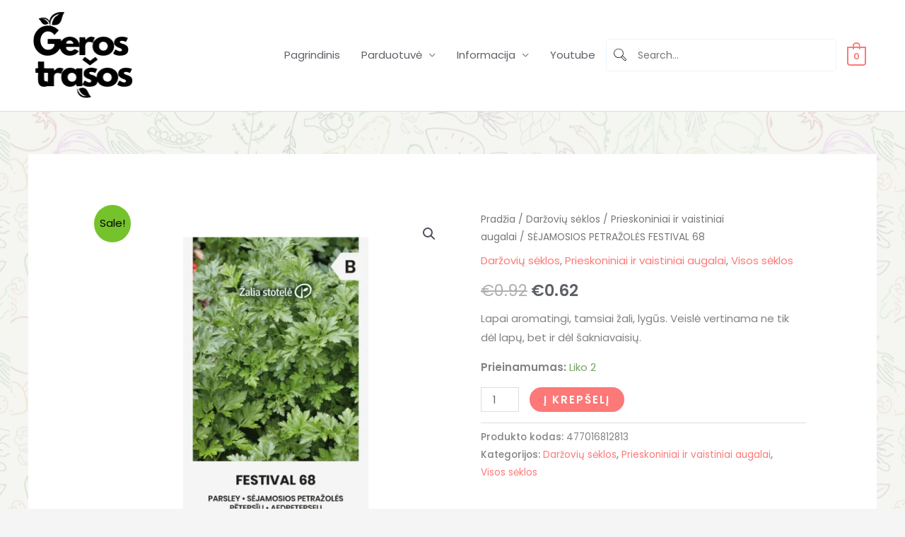

--- FILE ---
content_type: text/css
request_url: https://gerostrasos.lt/wp-content/uploads/elementor/css/post-285.css?ver=1769103947
body_size: 1265
content:
.elementor-285 .elementor-element.elementor-element-2379c8f{--divider-border-style:solid;--divider-color:#000;--divider-border-width:1px;}.elementor-285 .elementor-element.elementor-element-2379c8f .elementor-divider-separator{width:100%;}.elementor-285 .elementor-element.elementor-element-2379c8f .elementor-divider{padding-block-start:15px;padding-block-end:15px;}.elementor-285 .elementor-element.elementor-element-f9c15b5 > .elementor-background-overlay{background-color:#f7f7f8;background-image:url("https://gerostrasos.lt/wp-content/uploads/2020/11/agurkas-3.jpg");background-position:0px 0px;background-repeat:no-repeat;background-size:cover;opacity:0.95;}.elementor-285 .elementor-element.elementor-element-f9c15b5{border-style:solid;border-width:1px 0px 0px 0px;border-color:#EFEEF4;margin-top:0px;margin-bottom:0px;padding:104px 0px 80px 0px;}.elementor-285 .elementor-element.elementor-element-97f073a > .elementor-widget-wrap > .elementor-widget:not(.elementor-widget__width-auto):not(.elementor-widget__width-initial):not(:last-child):not(.elementor-absolute){margin-block-end:0px;}.elementor-285 .elementor-element.elementor-element-97f073a > .elementor-element-populated{margin:0px 0px 0px 0px;--e-column-margin-right:0px;--e-column-margin-left:0px;padding:0px 0px 0px 0px;}body:not(.rtl) .elementor-285 .elementor-element.elementor-element-5dc8dc6{left:52px;}body.rtl .elementor-285 .elementor-element.elementor-element-5dc8dc6{right:52px;}.elementor-285 .elementor-element.elementor-element-5dc8dc6{top:14px;}.elementor-285 .elementor-element.elementor-element-b7a318f > .elementor-widget-container{margin:20px 0px 0px 0px;}body:not(.rtl) .elementor-285 .elementor-element.elementor-element-b7a318f{left:59px;}body.rtl .elementor-285 .elementor-element.elementor-element-b7a318f{right:59px;}.elementor-285 .elementor-element.elementor-element-b7a318f{top:52px;font-size:14px;}.elementor-285 .elementor-element.elementor-element-b7a318f a{transition-duration:0s;}.elementor-285 .elementor-element.elementor-element-f48de23 > .elementor-widget-wrap > .elementor-widget:not(.elementor-widget__width-auto):not(.elementor-widget__width-initial):not(:last-child):not(.elementor-absolute){margin-block-end:10px;}.elementor-285 .elementor-element.elementor-element-87843d8{text-align:center;}.elementor-285 .elementor-element.elementor-element-87843d8 img{width:177px;}.elementor-285 .elementor-element.elementor-element-28018d1 > .elementor-widget-container{margin:0px 0px 0px 0px;}.elementor-285 .elementor-element.elementor-element-28018d1 .elementor-icon-list-items:not(.elementor-inline-items) .elementor-icon-list-item:not(:last-child){padding-block-end:calc(10px/2);}.elementor-285 .elementor-element.elementor-element-28018d1 .elementor-icon-list-items:not(.elementor-inline-items) .elementor-icon-list-item:not(:first-child){margin-block-start:calc(10px/2);}.elementor-285 .elementor-element.elementor-element-28018d1 .elementor-icon-list-items.elementor-inline-items .elementor-icon-list-item{margin-inline:calc(10px/2);}.elementor-285 .elementor-element.elementor-element-28018d1 .elementor-icon-list-items.elementor-inline-items{margin-inline:calc(-10px/2);}.elementor-285 .elementor-element.elementor-element-28018d1 .elementor-icon-list-items.elementor-inline-items .elementor-icon-list-item:after{inset-inline-end:calc(-10px/2);}.elementor-285 .elementor-element.elementor-element-28018d1 .elementor-icon-list-icon i{transition:color 0.3s;}.elementor-285 .elementor-element.elementor-element-28018d1 .elementor-icon-list-icon svg{transition:fill 0.3s;}.elementor-285 .elementor-element.elementor-element-28018d1{--e-icon-list-icon-size:22px;--icon-vertical-offset:0px;}.elementor-285 .elementor-element.elementor-element-28018d1 .elementor-icon-list-item > .elementor-icon-list-text, .elementor-285 .elementor-element.elementor-element-28018d1 .elementor-icon-list-item > a{font-size:14px;}.elementor-285 .elementor-element.elementor-element-28018d1 .elementor-icon-list-text{text-shadow:0px 0px 0px rgba(0, 0, 0, 0.98);color:#4e5768;transition:color 0.3s;}.elementor-285 .elementor-element.elementor-element-28018d1 .elementor-icon-list-item:hover .elementor-icon-list-text{color:#010101;}.elementor-285 .elementor-element.elementor-element-de3c923:not(.elementor-motion-effects-element-type-background), .elementor-285 .elementor-element.elementor-element-de3c923 > .elementor-motion-effects-container > .elementor-motion-effects-layer{background-color:rgba(78,87,104,0.1);background-image:url("https://gerostrasos.lt/wp-content/uploads/2025/09/g943766d8ee520f0bd3eab1910e888cea9d464751908914b818a1e75ad0132f849c8e95f50d015fe54d425cf3a6f9cabc1bad2b7a4a02da658bcdfad088f8c5d2_1280-5366312.jpg");background-position:0px 0px;background-repeat:no-repeat;background-size:cover;}.elementor-285 .elementor-element.elementor-element-de3c923 > .elementor-background-overlay{background-color:#f7f7f8;opacity:0;transition:background 0.3s, border-radius 0.3s, opacity 0.3s;}.elementor-285 .elementor-element.elementor-element-de3c923{border-style:solid;border-width:1px 0px 0px 0px;border-color:#EFEEF4;transition:background 0.3s, border 0.3s, border-radius 0.3s, box-shadow 0.3s;margin-top:0px;margin-bottom:0px;padding:104px 0px 80px 0px;}.elementor-285 .elementor-element.elementor-element-d4bd732 > .elementor-widget-container{margin:0px 0px 0px 0px;}.elementor-285 .elementor-element.elementor-element-d4bd732 .elementor-icon-list-items:not(.elementor-inline-items) .elementor-icon-list-item:not(:last-child){padding-block-end:calc(10px/2);}.elementor-285 .elementor-element.elementor-element-d4bd732 .elementor-icon-list-items:not(.elementor-inline-items) .elementor-icon-list-item:not(:first-child){margin-block-start:calc(10px/2);}.elementor-285 .elementor-element.elementor-element-d4bd732 .elementor-icon-list-items.elementor-inline-items .elementor-icon-list-item{margin-inline:calc(10px/2);}.elementor-285 .elementor-element.elementor-element-d4bd732 .elementor-icon-list-items.elementor-inline-items{margin-inline:calc(-10px/2);}.elementor-285 .elementor-element.elementor-element-d4bd732 .elementor-icon-list-items.elementor-inline-items .elementor-icon-list-item:after{inset-inline-end:calc(-10px/2);}.elementor-285 .elementor-element.elementor-element-d4bd732 .elementor-icon-list-icon i{transition:color 0.3s;}.elementor-285 .elementor-element.elementor-element-d4bd732 .elementor-icon-list-icon svg{transition:fill 0.3s;}.elementor-285 .elementor-element.elementor-element-d4bd732{--e-icon-list-icon-size:22px;--icon-vertical-offset:0px;}.elementor-285 .elementor-element.elementor-element-d4bd732 .elementor-icon-list-item > .elementor-icon-list-text, .elementor-285 .elementor-element.elementor-element-d4bd732 .elementor-icon-list-item > a{font-size:14px;}.elementor-285 .elementor-element.elementor-element-d4bd732 .elementor-icon-list-text{text-shadow:0px 0px 0px rgba(0, 0, 0, 0.98);color:#4e5768;transition:color 0.3s;}.elementor-285 .elementor-element.elementor-element-d4bd732 .elementor-icon-list-item:hover .elementor-icon-list-text{color:#010101;}.elementor-285 .elementor-element.elementor-element-89928d7:not(.elementor-motion-effects-element-type-background), .elementor-285 .elementor-element.elementor-element-89928d7 > .elementor-motion-effects-container > .elementor-motion-effects-layer{background-color:#F9F9F9;}.elementor-285 .elementor-element.elementor-element-89928d7{transition:background 0.3s, border 0.3s, border-radius 0.3s, box-shadow 0.3s;padding:30px 0px 30px 0px;}.elementor-285 .elementor-element.elementor-element-89928d7 > .elementor-background-overlay{transition:background 0.3s, border-radius 0.3s, opacity 0.3s;}.elementor-285 .elementor-element.elementor-element-039013b .hfe-copyright-wrapper{text-align:left;}.elementor-285 .elementor-element.elementor-element-039013b .hfe-copyright-wrapper, .elementor-285 .elementor-element.elementor-element-039013b .hfe-copyright-wrapper a{font-size:13px;}.elementor-285 .elementor-element.elementor-element-0ecb691 .hfe-copyright-wrapper{text-align:right;}.elementor-285 .elementor-element.elementor-element-0ecb691 .hfe-copyright-wrapper, .elementor-285 .elementor-element.elementor-element-0ecb691 .hfe-copyright-wrapper a{font-size:13px;}:root{--page-title-display:none;}@media(max-width:1024px){.elementor-285 .elementor-element.elementor-element-f9c15b5 > .elementor-background-overlay{background-position:0px 0px;}.elementor-285 .elementor-element.elementor-element-f9c15b5{padding:80px 40px 80px 40px;}.elementor-285 .elementor-element.elementor-element-97f073a > .elementor-element-populated{margin:0px 80px 0px 0px;--e-column-margin-right:80px;--e-column-margin-left:0px;}.elementor-285 .elementor-element.elementor-element-b7a318f > .elementor-widget-container{margin:0px 0px 0px 0px;}.elementor-285 .elementor-element.elementor-element-87843d8{text-align:start;}.elementor-285 .elementor-element.elementor-element-87843d8 img{width:22%;}.elementor-285 .elementor-element.elementor-element-9cf2300 > .elementor-element-populated{margin:56px 0px 0px 0px;--e-column-margin-right:0px;--e-column-margin-left:0px;padding:0px 0px 0px 0px;}.elementor-285 .elementor-element.elementor-element-28018d1 > .elementor-widget-container{margin:0px 0px 0px 0px;}.elementor-285 .elementor-element.elementor-element-28018d1 .elementor-icon-list-items:not(.elementor-inline-items) .elementor-icon-list-item:not(:last-child){padding-block-end:calc(0px/2);}.elementor-285 .elementor-element.elementor-element-28018d1 .elementor-icon-list-items:not(.elementor-inline-items) .elementor-icon-list-item:not(:first-child){margin-block-start:calc(0px/2);}.elementor-285 .elementor-element.elementor-element-28018d1 .elementor-icon-list-items.elementor-inline-items .elementor-icon-list-item{margin-inline:calc(0px/2);}.elementor-285 .elementor-element.elementor-element-28018d1 .elementor-icon-list-items.elementor-inline-items{margin-inline:calc(-0px/2);}.elementor-285 .elementor-element.elementor-element-28018d1 .elementor-icon-list-items.elementor-inline-items .elementor-icon-list-item:after{inset-inline-end:calc(-0px/2);}.elementor-285 .elementor-element.elementor-element-de3c923:not(.elementor-motion-effects-element-type-background), .elementor-285 .elementor-element.elementor-element-de3c923 > .elementor-motion-effects-container > .elementor-motion-effects-layer{background-position:0px 0px;}.elementor-285 .elementor-element.elementor-element-de3c923{padding:80px 40px 80px 40px;}.elementor-285 .elementor-element.elementor-element-782fea5 > .elementor-element-populated{margin:56px 0px 0px 0px;--e-column-margin-right:0px;--e-column-margin-left:0px;padding:0px 0px 0px 0px;}.elementor-285 .elementor-element.elementor-element-d4bd732 > .elementor-widget-container{margin:0px 0px 0px 0px;}.elementor-285 .elementor-element.elementor-element-d4bd732 .elementor-icon-list-items:not(.elementor-inline-items) .elementor-icon-list-item:not(:last-child){padding-block-end:calc(0px/2);}.elementor-285 .elementor-element.elementor-element-d4bd732 .elementor-icon-list-items:not(.elementor-inline-items) .elementor-icon-list-item:not(:first-child){margin-block-start:calc(0px/2);}.elementor-285 .elementor-element.elementor-element-d4bd732 .elementor-icon-list-items.elementor-inline-items .elementor-icon-list-item{margin-inline:calc(0px/2);}.elementor-285 .elementor-element.elementor-element-d4bd732 .elementor-icon-list-items.elementor-inline-items{margin-inline:calc(-0px/2);}.elementor-285 .elementor-element.elementor-element-d4bd732 .elementor-icon-list-items.elementor-inline-items .elementor-icon-list-item:after{inset-inline-end:calc(-0px/2);}.elementor-285 .elementor-element.elementor-element-89928d7{padding:40px 40px 40px 40px;}}@media(max-width:767px){.elementor-285 .elementor-element.elementor-element-f9c15b5 > .elementor-background-overlay{background-position:0px 0px;}.elementor-285 .elementor-element.elementor-element-f9c15b5{margin-top:0px;margin-bottom:0px;padding:64px 24px 64px 24px;}.elementor-285 .elementor-element.elementor-element-97f073a > .elementor-element-populated{margin:0px 40px 56px 0px;--e-column-margin-right:40px;--e-column-margin-left:0px;}.elementor-285 .elementor-element.elementor-element-5dc8dc6 > .elementor-widget-container{margin:20px 0px 0px 0px;}.elementor-285 .elementor-element.elementor-element-b7a318f{text-align:start;}.elementor-285 .elementor-element.elementor-element-f48de23 > .elementor-element-populated{margin:0px 0px 56px 0px;--e-column-margin-right:0px;--e-column-margin-left:0px;}.elementor-285 .elementor-element.elementor-element-87843d8 img{width:72px;}.elementor-285 .elementor-element.elementor-element-9cf2300 > .elementor-element-populated{margin:0px 0px 0px 0px;--e-column-margin-right:0px;--e-column-margin-left:0px;padding:0px 0px 0px 0px;}.elementor-285 .elementor-element.elementor-element-28018d1 > .elementor-widget-container{margin:0px 0px 0px 0px;}.elementor-285 .elementor-element.elementor-element-de3c923 > .elementor-background-overlay{background-image:url("https://gerostrasos.lt/wp-content/uploads/2020/11/cucumber-little-pickle-blooms-3579227.jpg");}.elementor-285 .elementor-element.elementor-element-de3c923:not(.elementor-motion-effects-element-type-background), .elementor-285 .elementor-element.elementor-element-de3c923 > .elementor-motion-effects-container > .elementor-motion-effects-layer{background-position:0px 0px;}.elementor-285 .elementor-element.elementor-element-de3c923{margin-top:0px;margin-bottom:0px;padding:64px 24px 64px 24px;}.elementor-285 .elementor-element.elementor-element-782fea5 > .elementor-element-populated{margin:0px 0px 0px 0px;--e-column-margin-right:0px;--e-column-margin-left:0px;padding:0px 0px 0px 0px;}.elementor-285 .elementor-element.elementor-element-d4bd732 > .elementor-widget-container{margin:0px 0px 0px 0px;}.elementor-285 .elementor-element.elementor-element-039013b .hfe-copyright-wrapper{text-align:center;}.elementor-285 .elementor-element.elementor-element-0ecb691 .hfe-copyright-wrapper{text-align:center;}}@media(min-width:768px){.elementor-285 .elementor-element.elementor-element-97f073a{width:25.175%;}.elementor-285 .elementor-element.elementor-element-f48de23{width:53.07%;}.elementor-285 .elementor-element.elementor-element-9cf2300{width:21.419%;}}@media(max-width:1024px) and (min-width:768px){.elementor-285 .elementor-element.elementor-element-97f073a{width:50%;}.elementor-285 .elementor-element.elementor-element-f48de23{width:50%;}.elementor-285 .elementor-element.elementor-element-9cf2300{width:50%;}.elementor-285 .elementor-element.elementor-element-782fea5{width:50%;}}